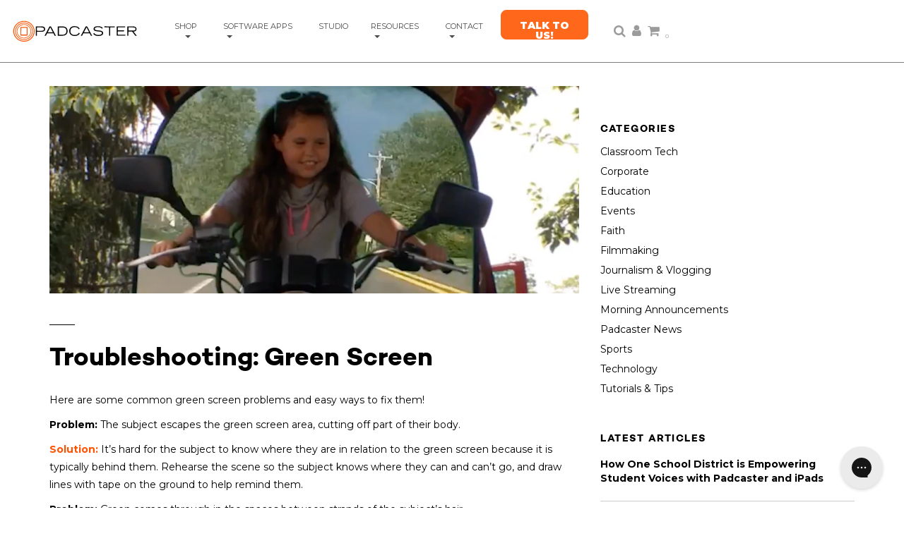

--- FILE ---
content_type: application/javascript
request_url: https://koi-3s406htgus.marketingautomation.services/koi?rf=&hn=padcaster.com&lg=en-US%40posix&sr=1280x720&cd=24&vr=2.4.1&se=1769172116930&ac=KOI-1FZ71YO6LBT8P4&ts=1769172117&pt=NaN&pl=NaN&loc=https%3A%2F%2Fpadcaster.com%2Fblogs%2Fstories%2Ftroubleshooting-green-screen&tp=page&ti=Troubleshooting%3A%20Green%20Screen%20%E2%80%93%20Padcaster
body_size: -71
content:
window._ss.handleResponse({"isChatbotCapable":false,"trackingID":"202601|69736c952d02fc2f514b08e8","type":"page"});
